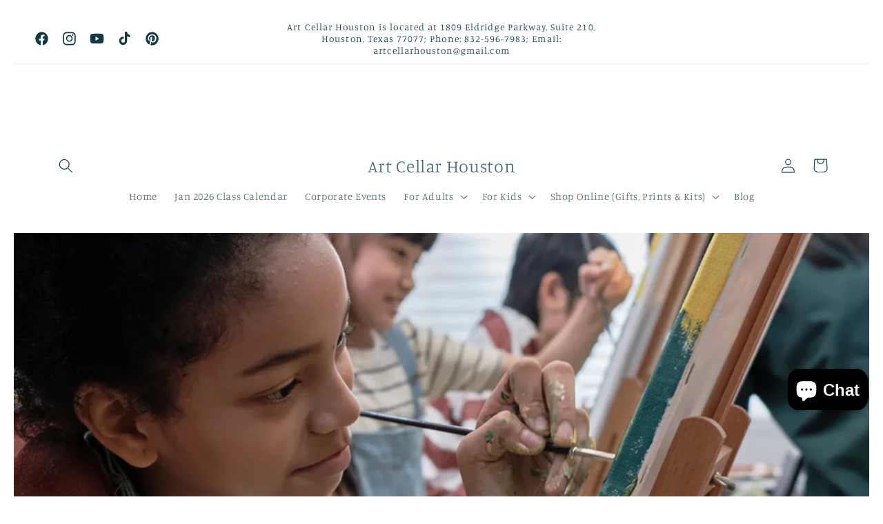

--- FILE ---
content_type: text/html; charset=utf-8
request_url: https://www.google.com/recaptcha/api2/anchor?ar=1&k=6LfHrSkUAAAAAPnKk5cT6JuKlKPzbwyTYuO8--Vr&co=aHR0cHM6Ly9hcnRjZWxsYXJob3VzdG9uLmNvbTo0NDM.&hl=en&v=PoyoqOPhxBO7pBk68S4YbpHZ&size=invisible&anchor-ms=20000&execute-ms=30000&cb=pk1488r0wcwr
body_size: 49689
content:
<!DOCTYPE HTML><html dir="ltr" lang="en"><head><meta http-equiv="Content-Type" content="text/html; charset=UTF-8">
<meta http-equiv="X-UA-Compatible" content="IE=edge">
<title>reCAPTCHA</title>
<style type="text/css">
/* cyrillic-ext */
@font-face {
  font-family: 'Roboto';
  font-style: normal;
  font-weight: 400;
  font-stretch: 100%;
  src: url(//fonts.gstatic.com/s/roboto/v48/KFO7CnqEu92Fr1ME7kSn66aGLdTylUAMa3GUBHMdazTgWw.woff2) format('woff2');
  unicode-range: U+0460-052F, U+1C80-1C8A, U+20B4, U+2DE0-2DFF, U+A640-A69F, U+FE2E-FE2F;
}
/* cyrillic */
@font-face {
  font-family: 'Roboto';
  font-style: normal;
  font-weight: 400;
  font-stretch: 100%;
  src: url(//fonts.gstatic.com/s/roboto/v48/KFO7CnqEu92Fr1ME7kSn66aGLdTylUAMa3iUBHMdazTgWw.woff2) format('woff2');
  unicode-range: U+0301, U+0400-045F, U+0490-0491, U+04B0-04B1, U+2116;
}
/* greek-ext */
@font-face {
  font-family: 'Roboto';
  font-style: normal;
  font-weight: 400;
  font-stretch: 100%;
  src: url(//fonts.gstatic.com/s/roboto/v48/KFO7CnqEu92Fr1ME7kSn66aGLdTylUAMa3CUBHMdazTgWw.woff2) format('woff2');
  unicode-range: U+1F00-1FFF;
}
/* greek */
@font-face {
  font-family: 'Roboto';
  font-style: normal;
  font-weight: 400;
  font-stretch: 100%;
  src: url(//fonts.gstatic.com/s/roboto/v48/KFO7CnqEu92Fr1ME7kSn66aGLdTylUAMa3-UBHMdazTgWw.woff2) format('woff2');
  unicode-range: U+0370-0377, U+037A-037F, U+0384-038A, U+038C, U+038E-03A1, U+03A3-03FF;
}
/* math */
@font-face {
  font-family: 'Roboto';
  font-style: normal;
  font-weight: 400;
  font-stretch: 100%;
  src: url(//fonts.gstatic.com/s/roboto/v48/KFO7CnqEu92Fr1ME7kSn66aGLdTylUAMawCUBHMdazTgWw.woff2) format('woff2');
  unicode-range: U+0302-0303, U+0305, U+0307-0308, U+0310, U+0312, U+0315, U+031A, U+0326-0327, U+032C, U+032F-0330, U+0332-0333, U+0338, U+033A, U+0346, U+034D, U+0391-03A1, U+03A3-03A9, U+03B1-03C9, U+03D1, U+03D5-03D6, U+03F0-03F1, U+03F4-03F5, U+2016-2017, U+2034-2038, U+203C, U+2040, U+2043, U+2047, U+2050, U+2057, U+205F, U+2070-2071, U+2074-208E, U+2090-209C, U+20D0-20DC, U+20E1, U+20E5-20EF, U+2100-2112, U+2114-2115, U+2117-2121, U+2123-214F, U+2190, U+2192, U+2194-21AE, U+21B0-21E5, U+21F1-21F2, U+21F4-2211, U+2213-2214, U+2216-22FF, U+2308-230B, U+2310, U+2319, U+231C-2321, U+2336-237A, U+237C, U+2395, U+239B-23B7, U+23D0, U+23DC-23E1, U+2474-2475, U+25AF, U+25B3, U+25B7, U+25BD, U+25C1, U+25CA, U+25CC, U+25FB, U+266D-266F, U+27C0-27FF, U+2900-2AFF, U+2B0E-2B11, U+2B30-2B4C, U+2BFE, U+3030, U+FF5B, U+FF5D, U+1D400-1D7FF, U+1EE00-1EEFF;
}
/* symbols */
@font-face {
  font-family: 'Roboto';
  font-style: normal;
  font-weight: 400;
  font-stretch: 100%;
  src: url(//fonts.gstatic.com/s/roboto/v48/KFO7CnqEu92Fr1ME7kSn66aGLdTylUAMaxKUBHMdazTgWw.woff2) format('woff2');
  unicode-range: U+0001-000C, U+000E-001F, U+007F-009F, U+20DD-20E0, U+20E2-20E4, U+2150-218F, U+2190, U+2192, U+2194-2199, U+21AF, U+21E6-21F0, U+21F3, U+2218-2219, U+2299, U+22C4-22C6, U+2300-243F, U+2440-244A, U+2460-24FF, U+25A0-27BF, U+2800-28FF, U+2921-2922, U+2981, U+29BF, U+29EB, U+2B00-2BFF, U+4DC0-4DFF, U+FFF9-FFFB, U+10140-1018E, U+10190-1019C, U+101A0, U+101D0-101FD, U+102E0-102FB, U+10E60-10E7E, U+1D2C0-1D2D3, U+1D2E0-1D37F, U+1F000-1F0FF, U+1F100-1F1AD, U+1F1E6-1F1FF, U+1F30D-1F30F, U+1F315, U+1F31C, U+1F31E, U+1F320-1F32C, U+1F336, U+1F378, U+1F37D, U+1F382, U+1F393-1F39F, U+1F3A7-1F3A8, U+1F3AC-1F3AF, U+1F3C2, U+1F3C4-1F3C6, U+1F3CA-1F3CE, U+1F3D4-1F3E0, U+1F3ED, U+1F3F1-1F3F3, U+1F3F5-1F3F7, U+1F408, U+1F415, U+1F41F, U+1F426, U+1F43F, U+1F441-1F442, U+1F444, U+1F446-1F449, U+1F44C-1F44E, U+1F453, U+1F46A, U+1F47D, U+1F4A3, U+1F4B0, U+1F4B3, U+1F4B9, U+1F4BB, U+1F4BF, U+1F4C8-1F4CB, U+1F4D6, U+1F4DA, U+1F4DF, U+1F4E3-1F4E6, U+1F4EA-1F4ED, U+1F4F7, U+1F4F9-1F4FB, U+1F4FD-1F4FE, U+1F503, U+1F507-1F50B, U+1F50D, U+1F512-1F513, U+1F53E-1F54A, U+1F54F-1F5FA, U+1F610, U+1F650-1F67F, U+1F687, U+1F68D, U+1F691, U+1F694, U+1F698, U+1F6AD, U+1F6B2, U+1F6B9-1F6BA, U+1F6BC, U+1F6C6-1F6CF, U+1F6D3-1F6D7, U+1F6E0-1F6EA, U+1F6F0-1F6F3, U+1F6F7-1F6FC, U+1F700-1F7FF, U+1F800-1F80B, U+1F810-1F847, U+1F850-1F859, U+1F860-1F887, U+1F890-1F8AD, U+1F8B0-1F8BB, U+1F8C0-1F8C1, U+1F900-1F90B, U+1F93B, U+1F946, U+1F984, U+1F996, U+1F9E9, U+1FA00-1FA6F, U+1FA70-1FA7C, U+1FA80-1FA89, U+1FA8F-1FAC6, U+1FACE-1FADC, U+1FADF-1FAE9, U+1FAF0-1FAF8, U+1FB00-1FBFF;
}
/* vietnamese */
@font-face {
  font-family: 'Roboto';
  font-style: normal;
  font-weight: 400;
  font-stretch: 100%;
  src: url(//fonts.gstatic.com/s/roboto/v48/KFO7CnqEu92Fr1ME7kSn66aGLdTylUAMa3OUBHMdazTgWw.woff2) format('woff2');
  unicode-range: U+0102-0103, U+0110-0111, U+0128-0129, U+0168-0169, U+01A0-01A1, U+01AF-01B0, U+0300-0301, U+0303-0304, U+0308-0309, U+0323, U+0329, U+1EA0-1EF9, U+20AB;
}
/* latin-ext */
@font-face {
  font-family: 'Roboto';
  font-style: normal;
  font-weight: 400;
  font-stretch: 100%;
  src: url(//fonts.gstatic.com/s/roboto/v48/KFO7CnqEu92Fr1ME7kSn66aGLdTylUAMa3KUBHMdazTgWw.woff2) format('woff2');
  unicode-range: U+0100-02BA, U+02BD-02C5, U+02C7-02CC, U+02CE-02D7, U+02DD-02FF, U+0304, U+0308, U+0329, U+1D00-1DBF, U+1E00-1E9F, U+1EF2-1EFF, U+2020, U+20A0-20AB, U+20AD-20C0, U+2113, U+2C60-2C7F, U+A720-A7FF;
}
/* latin */
@font-face {
  font-family: 'Roboto';
  font-style: normal;
  font-weight: 400;
  font-stretch: 100%;
  src: url(//fonts.gstatic.com/s/roboto/v48/KFO7CnqEu92Fr1ME7kSn66aGLdTylUAMa3yUBHMdazQ.woff2) format('woff2');
  unicode-range: U+0000-00FF, U+0131, U+0152-0153, U+02BB-02BC, U+02C6, U+02DA, U+02DC, U+0304, U+0308, U+0329, U+2000-206F, U+20AC, U+2122, U+2191, U+2193, U+2212, U+2215, U+FEFF, U+FFFD;
}
/* cyrillic-ext */
@font-face {
  font-family: 'Roboto';
  font-style: normal;
  font-weight: 500;
  font-stretch: 100%;
  src: url(//fonts.gstatic.com/s/roboto/v48/KFO7CnqEu92Fr1ME7kSn66aGLdTylUAMa3GUBHMdazTgWw.woff2) format('woff2');
  unicode-range: U+0460-052F, U+1C80-1C8A, U+20B4, U+2DE0-2DFF, U+A640-A69F, U+FE2E-FE2F;
}
/* cyrillic */
@font-face {
  font-family: 'Roboto';
  font-style: normal;
  font-weight: 500;
  font-stretch: 100%;
  src: url(//fonts.gstatic.com/s/roboto/v48/KFO7CnqEu92Fr1ME7kSn66aGLdTylUAMa3iUBHMdazTgWw.woff2) format('woff2');
  unicode-range: U+0301, U+0400-045F, U+0490-0491, U+04B0-04B1, U+2116;
}
/* greek-ext */
@font-face {
  font-family: 'Roboto';
  font-style: normal;
  font-weight: 500;
  font-stretch: 100%;
  src: url(//fonts.gstatic.com/s/roboto/v48/KFO7CnqEu92Fr1ME7kSn66aGLdTylUAMa3CUBHMdazTgWw.woff2) format('woff2');
  unicode-range: U+1F00-1FFF;
}
/* greek */
@font-face {
  font-family: 'Roboto';
  font-style: normal;
  font-weight: 500;
  font-stretch: 100%;
  src: url(//fonts.gstatic.com/s/roboto/v48/KFO7CnqEu92Fr1ME7kSn66aGLdTylUAMa3-UBHMdazTgWw.woff2) format('woff2');
  unicode-range: U+0370-0377, U+037A-037F, U+0384-038A, U+038C, U+038E-03A1, U+03A3-03FF;
}
/* math */
@font-face {
  font-family: 'Roboto';
  font-style: normal;
  font-weight: 500;
  font-stretch: 100%;
  src: url(//fonts.gstatic.com/s/roboto/v48/KFO7CnqEu92Fr1ME7kSn66aGLdTylUAMawCUBHMdazTgWw.woff2) format('woff2');
  unicode-range: U+0302-0303, U+0305, U+0307-0308, U+0310, U+0312, U+0315, U+031A, U+0326-0327, U+032C, U+032F-0330, U+0332-0333, U+0338, U+033A, U+0346, U+034D, U+0391-03A1, U+03A3-03A9, U+03B1-03C9, U+03D1, U+03D5-03D6, U+03F0-03F1, U+03F4-03F5, U+2016-2017, U+2034-2038, U+203C, U+2040, U+2043, U+2047, U+2050, U+2057, U+205F, U+2070-2071, U+2074-208E, U+2090-209C, U+20D0-20DC, U+20E1, U+20E5-20EF, U+2100-2112, U+2114-2115, U+2117-2121, U+2123-214F, U+2190, U+2192, U+2194-21AE, U+21B0-21E5, U+21F1-21F2, U+21F4-2211, U+2213-2214, U+2216-22FF, U+2308-230B, U+2310, U+2319, U+231C-2321, U+2336-237A, U+237C, U+2395, U+239B-23B7, U+23D0, U+23DC-23E1, U+2474-2475, U+25AF, U+25B3, U+25B7, U+25BD, U+25C1, U+25CA, U+25CC, U+25FB, U+266D-266F, U+27C0-27FF, U+2900-2AFF, U+2B0E-2B11, U+2B30-2B4C, U+2BFE, U+3030, U+FF5B, U+FF5D, U+1D400-1D7FF, U+1EE00-1EEFF;
}
/* symbols */
@font-face {
  font-family: 'Roboto';
  font-style: normal;
  font-weight: 500;
  font-stretch: 100%;
  src: url(//fonts.gstatic.com/s/roboto/v48/KFO7CnqEu92Fr1ME7kSn66aGLdTylUAMaxKUBHMdazTgWw.woff2) format('woff2');
  unicode-range: U+0001-000C, U+000E-001F, U+007F-009F, U+20DD-20E0, U+20E2-20E4, U+2150-218F, U+2190, U+2192, U+2194-2199, U+21AF, U+21E6-21F0, U+21F3, U+2218-2219, U+2299, U+22C4-22C6, U+2300-243F, U+2440-244A, U+2460-24FF, U+25A0-27BF, U+2800-28FF, U+2921-2922, U+2981, U+29BF, U+29EB, U+2B00-2BFF, U+4DC0-4DFF, U+FFF9-FFFB, U+10140-1018E, U+10190-1019C, U+101A0, U+101D0-101FD, U+102E0-102FB, U+10E60-10E7E, U+1D2C0-1D2D3, U+1D2E0-1D37F, U+1F000-1F0FF, U+1F100-1F1AD, U+1F1E6-1F1FF, U+1F30D-1F30F, U+1F315, U+1F31C, U+1F31E, U+1F320-1F32C, U+1F336, U+1F378, U+1F37D, U+1F382, U+1F393-1F39F, U+1F3A7-1F3A8, U+1F3AC-1F3AF, U+1F3C2, U+1F3C4-1F3C6, U+1F3CA-1F3CE, U+1F3D4-1F3E0, U+1F3ED, U+1F3F1-1F3F3, U+1F3F5-1F3F7, U+1F408, U+1F415, U+1F41F, U+1F426, U+1F43F, U+1F441-1F442, U+1F444, U+1F446-1F449, U+1F44C-1F44E, U+1F453, U+1F46A, U+1F47D, U+1F4A3, U+1F4B0, U+1F4B3, U+1F4B9, U+1F4BB, U+1F4BF, U+1F4C8-1F4CB, U+1F4D6, U+1F4DA, U+1F4DF, U+1F4E3-1F4E6, U+1F4EA-1F4ED, U+1F4F7, U+1F4F9-1F4FB, U+1F4FD-1F4FE, U+1F503, U+1F507-1F50B, U+1F50D, U+1F512-1F513, U+1F53E-1F54A, U+1F54F-1F5FA, U+1F610, U+1F650-1F67F, U+1F687, U+1F68D, U+1F691, U+1F694, U+1F698, U+1F6AD, U+1F6B2, U+1F6B9-1F6BA, U+1F6BC, U+1F6C6-1F6CF, U+1F6D3-1F6D7, U+1F6E0-1F6EA, U+1F6F0-1F6F3, U+1F6F7-1F6FC, U+1F700-1F7FF, U+1F800-1F80B, U+1F810-1F847, U+1F850-1F859, U+1F860-1F887, U+1F890-1F8AD, U+1F8B0-1F8BB, U+1F8C0-1F8C1, U+1F900-1F90B, U+1F93B, U+1F946, U+1F984, U+1F996, U+1F9E9, U+1FA00-1FA6F, U+1FA70-1FA7C, U+1FA80-1FA89, U+1FA8F-1FAC6, U+1FACE-1FADC, U+1FADF-1FAE9, U+1FAF0-1FAF8, U+1FB00-1FBFF;
}
/* vietnamese */
@font-face {
  font-family: 'Roboto';
  font-style: normal;
  font-weight: 500;
  font-stretch: 100%;
  src: url(//fonts.gstatic.com/s/roboto/v48/KFO7CnqEu92Fr1ME7kSn66aGLdTylUAMa3OUBHMdazTgWw.woff2) format('woff2');
  unicode-range: U+0102-0103, U+0110-0111, U+0128-0129, U+0168-0169, U+01A0-01A1, U+01AF-01B0, U+0300-0301, U+0303-0304, U+0308-0309, U+0323, U+0329, U+1EA0-1EF9, U+20AB;
}
/* latin-ext */
@font-face {
  font-family: 'Roboto';
  font-style: normal;
  font-weight: 500;
  font-stretch: 100%;
  src: url(//fonts.gstatic.com/s/roboto/v48/KFO7CnqEu92Fr1ME7kSn66aGLdTylUAMa3KUBHMdazTgWw.woff2) format('woff2');
  unicode-range: U+0100-02BA, U+02BD-02C5, U+02C7-02CC, U+02CE-02D7, U+02DD-02FF, U+0304, U+0308, U+0329, U+1D00-1DBF, U+1E00-1E9F, U+1EF2-1EFF, U+2020, U+20A0-20AB, U+20AD-20C0, U+2113, U+2C60-2C7F, U+A720-A7FF;
}
/* latin */
@font-face {
  font-family: 'Roboto';
  font-style: normal;
  font-weight: 500;
  font-stretch: 100%;
  src: url(//fonts.gstatic.com/s/roboto/v48/KFO7CnqEu92Fr1ME7kSn66aGLdTylUAMa3yUBHMdazQ.woff2) format('woff2');
  unicode-range: U+0000-00FF, U+0131, U+0152-0153, U+02BB-02BC, U+02C6, U+02DA, U+02DC, U+0304, U+0308, U+0329, U+2000-206F, U+20AC, U+2122, U+2191, U+2193, U+2212, U+2215, U+FEFF, U+FFFD;
}
/* cyrillic-ext */
@font-face {
  font-family: 'Roboto';
  font-style: normal;
  font-weight: 900;
  font-stretch: 100%;
  src: url(//fonts.gstatic.com/s/roboto/v48/KFO7CnqEu92Fr1ME7kSn66aGLdTylUAMa3GUBHMdazTgWw.woff2) format('woff2');
  unicode-range: U+0460-052F, U+1C80-1C8A, U+20B4, U+2DE0-2DFF, U+A640-A69F, U+FE2E-FE2F;
}
/* cyrillic */
@font-face {
  font-family: 'Roboto';
  font-style: normal;
  font-weight: 900;
  font-stretch: 100%;
  src: url(//fonts.gstatic.com/s/roboto/v48/KFO7CnqEu92Fr1ME7kSn66aGLdTylUAMa3iUBHMdazTgWw.woff2) format('woff2');
  unicode-range: U+0301, U+0400-045F, U+0490-0491, U+04B0-04B1, U+2116;
}
/* greek-ext */
@font-face {
  font-family: 'Roboto';
  font-style: normal;
  font-weight: 900;
  font-stretch: 100%;
  src: url(//fonts.gstatic.com/s/roboto/v48/KFO7CnqEu92Fr1ME7kSn66aGLdTylUAMa3CUBHMdazTgWw.woff2) format('woff2');
  unicode-range: U+1F00-1FFF;
}
/* greek */
@font-face {
  font-family: 'Roboto';
  font-style: normal;
  font-weight: 900;
  font-stretch: 100%;
  src: url(//fonts.gstatic.com/s/roboto/v48/KFO7CnqEu92Fr1ME7kSn66aGLdTylUAMa3-UBHMdazTgWw.woff2) format('woff2');
  unicode-range: U+0370-0377, U+037A-037F, U+0384-038A, U+038C, U+038E-03A1, U+03A3-03FF;
}
/* math */
@font-face {
  font-family: 'Roboto';
  font-style: normal;
  font-weight: 900;
  font-stretch: 100%;
  src: url(//fonts.gstatic.com/s/roboto/v48/KFO7CnqEu92Fr1ME7kSn66aGLdTylUAMawCUBHMdazTgWw.woff2) format('woff2');
  unicode-range: U+0302-0303, U+0305, U+0307-0308, U+0310, U+0312, U+0315, U+031A, U+0326-0327, U+032C, U+032F-0330, U+0332-0333, U+0338, U+033A, U+0346, U+034D, U+0391-03A1, U+03A3-03A9, U+03B1-03C9, U+03D1, U+03D5-03D6, U+03F0-03F1, U+03F4-03F5, U+2016-2017, U+2034-2038, U+203C, U+2040, U+2043, U+2047, U+2050, U+2057, U+205F, U+2070-2071, U+2074-208E, U+2090-209C, U+20D0-20DC, U+20E1, U+20E5-20EF, U+2100-2112, U+2114-2115, U+2117-2121, U+2123-214F, U+2190, U+2192, U+2194-21AE, U+21B0-21E5, U+21F1-21F2, U+21F4-2211, U+2213-2214, U+2216-22FF, U+2308-230B, U+2310, U+2319, U+231C-2321, U+2336-237A, U+237C, U+2395, U+239B-23B7, U+23D0, U+23DC-23E1, U+2474-2475, U+25AF, U+25B3, U+25B7, U+25BD, U+25C1, U+25CA, U+25CC, U+25FB, U+266D-266F, U+27C0-27FF, U+2900-2AFF, U+2B0E-2B11, U+2B30-2B4C, U+2BFE, U+3030, U+FF5B, U+FF5D, U+1D400-1D7FF, U+1EE00-1EEFF;
}
/* symbols */
@font-face {
  font-family: 'Roboto';
  font-style: normal;
  font-weight: 900;
  font-stretch: 100%;
  src: url(//fonts.gstatic.com/s/roboto/v48/KFO7CnqEu92Fr1ME7kSn66aGLdTylUAMaxKUBHMdazTgWw.woff2) format('woff2');
  unicode-range: U+0001-000C, U+000E-001F, U+007F-009F, U+20DD-20E0, U+20E2-20E4, U+2150-218F, U+2190, U+2192, U+2194-2199, U+21AF, U+21E6-21F0, U+21F3, U+2218-2219, U+2299, U+22C4-22C6, U+2300-243F, U+2440-244A, U+2460-24FF, U+25A0-27BF, U+2800-28FF, U+2921-2922, U+2981, U+29BF, U+29EB, U+2B00-2BFF, U+4DC0-4DFF, U+FFF9-FFFB, U+10140-1018E, U+10190-1019C, U+101A0, U+101D0-101FD, U+102E0-102FB, U+10E60-10E7E, U+1D2C0-1D2D3, U+1D2E0-1D37F, U+1F000-1F0FF, U+1F100-1F1AD, U+1F1E6-1F1FF, U+1F30D-1F30F, U+1F315, U+1F31C, U+1F31E, U+1F320-1F32C, U+1F336, U+1F378, U+1F37D, U+1F382, U+1F393-1F39F, U+1F3A7-1F3A8, U+1F3AC-1F3AF, U+1F3C2, U+1F3C4-1F3C6, U+1F3CA-1F3CE, U+1F3D4-1F3E0, U+1F3ED, U+1F3F1-1F3F3, U+1F3F5-1F3F7, U+1F408, U+1F415, U+1F41F, U+1F426, U+1F43F, U+1F441-1F442, U+1F444, U+1F446-1F449, U+1F44C-1F44E, U+1F453, U+1F46A, U+1F47D, U+1F4A3, U+1F4B0, U+1F4B3, U+1F4B9, U+1F4BB, U+1F4BF, U+1F4C8-1F4CB, U+1F4D6, U+1F4DA, U+1F4DF, U+1F4E3-1F4E6, U+1F4EA-1F4ED, U+1F4F7, U+1F4F9-1F4FB, U+1F4FD-1F4FE, U+1F503, U+1F507-1F50B, U+1F50D, U+1F512-1F513, U+1F53E-1F54A, U+1F54F-1F5FA, U+1F610, U+1F650-1F67F, U+1F687, U+1F68D, U+1F691, U+1F694, U+1F698, U+1F6AD, U+1F6B2, U+1F6B9-1F6BA, U+1F6BC, U+1F6C6-1F6CF, U+1F6D3-1F6D7, U+1F6E0-1F6EA, U+1F6F0-1F6F3, U+1F6F7-1F6FC, U+1F700-1F7FF, U+1F800-1F80B, U+1F810-1F847, U+1F850-1F859, U+1F860-1F887, U+1F890-1F8AD, U+1F8B0-1F8BB, U+1F8C0-1F8C1, U+1F900-1F90B, U+1F93B, U+1F946, U+1F984, U+1F996, U+1F9E9, U+1FA00-1FA6F, U+1FA70-1FA7C, U+1FA80-1FA89, U+1FA8F-1FAC6, U+1FACE-1FADC, U+1FADF-1FAE9, U+1FAF0-1FAF8, U+1FB00-1FBFF;
}
/* vietnamese */
@font-face {
  font-family: 'Roboto';
  font-style: normal;
  font-weight: 900;
  font-stretch: 100%;
  src: url(//fonts.gstatic.com/s/roboto/v48/KFO7CnqEu92Fr1ME7kSn66aGLdTylUAMa3OUBHMdazTgWw.woff2) format('woff2');
  unicode-range: U+0102-0103, U+0110-0111, U+0128-0129, U+0168-0169, U+01A0-01A1, U+01AF-01B0, U+0300-0301, U+0303-0304, U+0308-0309, U+0323, U+0329, U+1EA0-1EF9, U+20AB;
}
/* latin-ext */
@font-face {
  font-family: 'Roboto';
  font-style: normal;
  font-weight: 900;
  font-stretch: 100%;
  src: url(//fonts.gstatic.com/s/roboto/v48/KFO7CnqEu92Fr1ME7kSn66aGLdTylUAMa3KUBHMdazTgWw.woff2) format('woff2');
  unicode-range: U+0100-02BA, U+02BD-02C5, U+02C7-02CC, U+02CE-02D7, U+02DD-02FF, U+0304, U+0308, U+0329, U+1D00-1DBF, U+1E00-1E9F, U+1EF2-1EFF, U+2020, U+20A0-20AB, U+20AD-20C0, U+2113, U+2C60-2C7F, U+A720-A7FF;
}
/* latin */
@font-face {
  font-family: 'Roboto';
  font-style: normal;
  font-weight: 900;
  font-stretch: 100%;
  src: url(//fonts.gstatic.com/s/roboto/v48/KFO7CnqEu92Fr1ME7kSn66aGLdTylUAMa3yUBHMdazQ.woff2) format('woff2');
  unicode-range: U+0000-00FF, U+0131, U+0152-0153, U+02BB-02BC, U+02C6, U+02DA, U+02DC, U+0304, U+0308, U+0329, U+2000-206F, U+20AC, U+2122, U+2191, U+2193, U+2212, U+2215, U+FEFF, U+FFFD;
}

</style>
<link rel="stylesheet" type="text/css" href="https://www.gstatic.com/recaptcha/releases/PoyoqOPhxBO7pBk68S4YbpHZ/styles__ltr.css">
<script nonce="MBRkw4GXF604x-se3wYdLg" type="text/javascript">window['__recaptcha_api'] = 'https://www.google.com/recaptcha/api2/';</script>
<script type="text/javascript" src="https://www.gstatic.com/recaptcha/releases/PoyoqOPhxBO7pBk68S4YbpHZ/recaptcha__en.js" nonce="MBRkw4GXF604x-se3wYdLg">
      
    </script></head>
<body><div id="rc-anchor-alert" class="rc-anchor-alert"></div>
<input type="hidden" id="recaptcha-token" value="[base64]">
<script type="text/javascript" nonce="MBRkw4GXF604x-se3wYdLg">
      recaptcha.anchor.Main.init("[\x22ainput\x22,[\x22bgdata\x22,\x22\x22,\[base64]/[base64]/[base64]/[base64]/cjw8ejpyPj4+eil9Y2F0Y2gobCl7dGhyb3cgbDt9fSxIPWZ1bmN0aW9uKHcsdCx6KXtpZih3PT0xOTR8fHc9PTIwOCl0LnZbd10/dC52W3ddLmNvbmNhdCh6KTp0LnZbd109b2Yoeix0KTtlbHNle2lmKHQuYkImJnchPTMxNylyZXR1cm47dz09NjZ8fHc9PTEyMnx8dz09NDcwfHx3PT00NHx8dz09NDE2fHx3PT0zOTd8fHc9PTQyMXx8dz09Njh8fHc9PTcwfHx3PT0xODQ/[base64]/[base64]/[base64]/bmV3IGRbVl0oSlswXSk6cD09Mj9uZXcgZFtWXShKWzBdLEpbMV0pOnA9PTM/bmV3IGRbVl0oSlswXSxKWzFdLEpbMl0pOnA9PTQ/[base64]/[base64]/[base64]/[base64]\x22,\[base64]\\u003d\\u003d\x22,\[base64]/[base64]/DnidswrzCvMOMHcKbwp4dwpLDujPDqcOoAjthIcKbwoUYQlcBw4A/O1IQLcOaGcOlw7/Dt8O1BCg9Izk/DsKOw41iwoR6OjnCkRAkw6LDt3AEw64zw7DClk0aZ3XCoMO0w5xKPsOMwobDnX3DsMOnwrvDkcO9WMO2w4zCvFw8wp9uQsK9w5vDhcOTEkNawpDDsVHCosOeJDvDk8OjwoPDpMOvwqPDqDDDvsKwwp/CqX0GNGQpEhJHMsKjA1kQUwxVOw7CmC/Ds0RUw7/DjjkMCMOKwo80wpbCkTfDuxTDqcK5wr9OEE5qWcOOYgXCqMOrLjvDgMOVwoxGwpsRGsOLw4p9RcOfQBBTesOXwqPDtDlOw6TChgrDkFXCnVjDrsOAwrddw7rCsx/DkHZOw50fwp7Du8K+wp84XmLDoMKsTRdbYVplwpFAMW/Ci8O6Q8KcP294wpdUwolaDcKhY8Otw7XDpsKuw4fDhAQMU8KkKSPCqj5SSSM3wqNMekMbeMKDNUlpa25PYj9oZywJO8ONAAUGwqXDi1XDqsKhw6AUw6/DpTXDuFBaVMK+wobCkWgKD8K5NXLCusKxwrcCw6DCvEM8w5jCvMOWw5TDkcOnIMKEwoTDjnhvEsOBwpNxwokUwop9J2IWP0ooGsKqwq/Dm8KQMsK0wp3CqkV1w4jCuX04woZ6w602w5MOdMKnPsO2wqsaTMOswpUycGh8wpIgC31nw7YFL8OBwrbDjxbDrsKGwqzDpinCuD/Di8OGTcOSbMKWwqdjwp9UPMOVwrcFHcOrwpQOwprCtRrDh0wqS0DDgX8bFsKZw6TDj8O8U1vCnFNtwpEdwoo3wp/CswoISGvDusOMwpMbwr3DscKzw7xmTU1Ew5TDuMOowp3DiMKUwr4hd8KIw5fDt8KyTMO6L8OLCxsNOMOrw47CgiklwrvDoHYew5ZIw67CsT9DKcKrWcKNTcO3OcOww7ldVMOHJjDCrMOmFsOswooPcGLCi8KPw7XDhx/Do1AhdTFcIH8iwrfDikfDuzTDgsOnf1DDrVrDvUXCoE7ClMKKwoFQwpwhXxsAwoPCmwwSw7rDncKEwpnCn113w6XCqGJ1Ald8w7pmacKvwrDCskXDkEfDkMOBw6kZw5BQecK6wr/CnCdpw5EGDAMDwoxHAywBSFgowp5nTcK6CMOeWn0peMOwczDCtyTDkyXDisKZwpPCg8KZw7lIwro4R8OlccOZORILwrF+wodhAj7DosOBLHBAwr7DuE/CiQLCjmjCmxDDlMOnw49Cwr57w4RDVB/CkmDDjx/DqsOrXwEhWcOfc0MEbG/DsUAwOxPCpFVpOMOawoY4Lzw6bD7DkMKKNHBQwpjCtwbDosK+w5oDKELDq8OuFVjDlxIaXMKyXEwfw6XDrkXDj8Kew6hSw5k9LcODc1bCisKewq5FZHfDpsKjaQ/Dp8KyVsOFwoHCqC8LwrfCgldHw4EMGcOBImbCo2LDgxbCocKWPMO6wqMGfsOhDMOrK8O0EMKueXTCsh9ffsKcTsKNfDQCwrHDgsONwocgI8OqZm/DksOvw4vClQQtTsO+woJUwq4Jw4jClUk1PMKOwrdPMMOqwo8FfXxgw5jDs8K/P8KZwqfDksKcCsKuFCzDhsOwwqxgwqLDo8K6wqrDv8KTVcOtJyEHw7A8S8K3McO5QwkiwpkGDC/[base64]/CjFTCm8KSdMKCCmwMCsOUwoINw5/Dhh5yByMTPitJwpLDi20Uw4o1wollPRrDscOSwqfCowgBYsK7EMKmwospP2dbwpUZB8KjIcKyeypqPijDg8KqwqbCjMK9esO6w7LDkgUjwqLDk8KebcKywqpFwrvDqzMewqbCkcOzZsO4AMOLwovCscKeAsORwrFfwrvDssKIcGgpwrXCmEM9w6l2CkB/wpvDny3DoGTDoMOadRnDhMOXdkE3Yis0w7M5KRlKVcO+XQ18EE0iCBFjI8OqF8O2FcKCDsOpwo0xKMKVO8OLfRzDqsOfMVHDhBPDrsKNUsOtWThPEsO8MyzCmsOcOcKmw5h4PcO4UFrDq2cRe8K2wojDnGvDtMKjDiAkBEnChy9Zw5wRZsKWw7PDvTVtwr8bwqHDjg/CtE3ClB7DpsKcwotLOcKlPsKEw6BxwprDohDDtMOMw7rDtMOFLcKRd8OsBhg9wpLCtRfCgDzCiXp1w5tVw4TCgcOWw716MMKXG8O/wrrDv8OsUsO1wqHCunfCgHPCgmbCqWBww6NdXcOMw5VITkoIwoDCtQVfAmPDiT7Cj8KydhxZw4PDsHvDmXMUw65awpHCm8Obwrt9dMKPI8KDVcO+w6UpwojDgR0IF8KnG8KgwonCpcKpwo/DvcK3ccK3w6nCjMOOw4nCm8KMw5wFwqJhciY4EcKAw7HDrsKqFG5wMlBFw5s7OGbCk8OFOMKHw5fDncO6w7TDpMOZE8OPXyPDu8KUOMOPTn7Ds8Kawp8kwp/DvsKGwrXDmQjCiC/Dl8K3YAjDsXDDsVZ1woHCtMOQw7IVwp/[base64]/CpsKywro4wpc7w6tOwpzDg8KUw6bCrmM0CQtoERIewr7CncOwwrbDm8O7w5DDlV3Dr0kxT15RcMKxeiXCnj9AwrHCk8KcdsOHw4VHRsKJwp/Cv8KOwqkqw5DDocO0w6zDvcKnVsK4bCvDnMKTw5fCpGPDkDbDq8Ktwq/DujgOwpYZw558wpTDi8OMVgJOYADDssKjLHDCucKyw4XDn088w6fDtkjDj8K/[base64]/CtsKNwqgEw5h9wo7Dr8KSRjDCmMOHMMO1wptcTsKmSCFrw6d0w57DkcKFEgJ8wo4sw5vChVRFw71YQyZTO8KqCQfChMOGwpbDq2XCjyI6WHkrPMKbSMKmwrrDoT9bal7CvsOUEsO2fFNqCSVOw7LCl3osEnQmw5/DqcOfw4JGwqbDukkjRBoqw5bDuykewoLDt8OKwo8Jw682NVvCqMOIRsOHw6YmFcKVw4RWTzXDj8O/RMOJWsOGVhHCu03CjhfDrmDCmcKZBMK5csKVAEfDiDHDqBXDl8Oowr7ChsKmw5QPesOIw7ZgFg/DsVfChDvCvWvDqBcWb0HDqcOuw6XDvsKNwrPCsk9ZbHrCrXddUcOjw7PCo8Kxw5/Ch1zDr0sjVlVTDEpkUgnDpU/CjMKnwpvChsK7KMOPwrfDp8KGeG3DiXXCk3HDjsOzAcOjwpLDqMKSw7PDvcKhLxBhwolcwpPDvm1ZwrLDpsKIw4EowrwWw4bCv8OeSQHDiQ/DjMOVwoF1w4owZ8Ocw6vCrwvCrsOCw6bDj8KnJQrCo8KJw7jDhAnCgMKgfFLCk245w4XCi8OdwrsGQcO9w7bCkztNw7UiwqDDhMKeXMKZPxbDksKNSFzDiyQMwpbCvUc3wopZw607ZVbDolNPw7NywqgIwoh8w4UiwoxmUHzCjFfDh8KYw4XCrMKgw7Q/[base64]/N28HwqXCucOzwrDCqsKaE0AcLMOfU8KTw6DDqcOuK8OzMMKWwqRoHMO1KMO1c8OWIsOgX8O5w4LCnkhmwrFTWMKcVSouE8KZwojDpCTCqhVIwqvCqlLCgsOgw7/DlBzDq8ORwqjDlsOrQ8O3F3HCk8KXB8OuGhRbBzBgS17Cik9Aw7/[base64]/Cs25EaghQKcOkSE3CgMO7w7F7RSnCqMKQMcO7eB1uwpB8QnU+Bh43wplwR3kmw7ovw55cRcOCw51xdMOWwrHCj1R4TMK1w7zCtcOdEsO2Y8O8VXXDt8K5w7cvw4dXw79kQ8Ovw7Nzw4nCusKEE8KfM1nDuMO0w4/DtcK9S8KaW8OIwoBIwocTaRs8w4rDh8KCw4LCi2rDrsOZw5BAw7vDm2jCmThxJsOLwqvDjjxQMEjCuV8wEMKqLsKiHMKZF1DDnwBRwqrCg8OKGU3Ch0gNZsOzCsK2wr4BbUHDo0lkwoLCgRJ0wrLDkh43W8KmDsOAAn7Cn8Oawo3DhQXDqVMHC8Oow53DtcO/[base64]/DvGITwrHDtGtaw4RoIcKRZcKhb8KWJsOYMMKdCzhvw6dvw6rCkB8FGmMtw6HCucOqBhdyw67DvmoJw6ouw6HCiXDDoWfCshXDgcOmRMK/[base64]/Dnhdnw6ACwqEWwrt+RWtNEEcwa8OMRA3CslnDisOYV1ogwq3Di8OVw5wcwo7DvmQpaA8Tw4/[base64]/CiQLCvzVzwpZsw47DqcOtJcOYXXZQRMOQPcOiw6ZdwrJvQUPDiydcHsKcSVPCmA/DvMOCwqk0S8KWSMOJwppQwr9sw6bDuRtyw74cwoJsZ8OPL30Pw4LCgsKQL0jClcOzw4tuwptQwpo9L1zDjVfDqVjDoT4LMyt6TMK9BcOWw4gPMl/DvMKcw6jCisKKHAnDrA3CuMO/T8OePRTDmsO8w40Rw4Q1wpjDmE5WwonCuyvCkcKUwqVtHEdbw7cpwr3DjMOsUTjDk2/[base64]/wqHDiydBb0YMXHF/[base64]/DqiRgw7p6V8KyDcKuc8KtXUMqwpwdwqFRwrIPw7Rrw5HDjS47W3wjIMKHw416cMOcwprDmsOyOcOHw6LDh1hkBMOgTMOhU2LCoTR+w45tw6vCpmh/TABqw6bCoWI+wp5+AcONCcObAjsHKBZcwpbCn3tRwo/Cs2XCj0vDgsO1Sk3CpwxTAcKRw797w48DAMKjE0BbQ8OpKcKuw5p9w680ACZDesO7w4bDnMKyEsK7KWzCl8KbP8OPwqPDuMKrwoUmw7rDvsK1woZEAWk0wrPDrcKkSzbDl8K/[base64]/GsOCL33CtcKhN1LCvMOrw4cGw7lVw640DMOjZMKaw6M/[base64]/[base64]/CvMOqBsKww6UdY8KawpPDkSZAeMKQZ8K3AMOKLMOlDTDDqMKXQmB2fTVMwrUMNBddAMK2wqJGdCoYw54ww4fDuwzDpGFowoRCWyzCtcKvwoUuFMOSwqo1w63DnGnCuG9OBUnDlcKsP8OeRnHDplXCtRgGw7LDhHpWFsOGwpJtUTHDgMOtwoTDlsKRw5/[base64]/bH8HBsKgwpnCsRdUwrzCkB3DpjMCw6l1NCY+w4/Dm3VeYkzCvyhhw4/[base64]/Mm7CqUpPDWrDtHnDocKTw4DDs8OWKcO8wpbDoU1Xw4BBbcK6w6VIYnHChMKVe8KOwpchw55/Q1VkIsOGw6bCncO8TsK5ecKKw7jChUcKwrPCksOnC8K1JEvDh1Mdw6vDocK5wpbDhcO8wr9DDsK/w6wbIcKYOWEewr/DgwACZ3QLFjrDtkrDkzhITj/[base64]/CvUoNw4jCsSvDoMKUw4TCp1vDpwjCs8O6GjxcCcOiw7xCwpzDocOTwqo1woZYw4oSSMOzw6nDqsKDGWbCpMOowrQTw67DjSwKw5bDv8K/PnQiRFfChD5USMO3fk7DmcKAwo3CsC/CqcOWw6/Dk8KYwpsRc8KsX8OFGMOHwoLDqXI2wr1Yw6HCi2Q7VsKuMsKNLTLDoAZFPMKmw7nDjsOLSz4ALEPCpHXCiFPCr18QacOXfcO9ZUnCqV/DqT3DvnjDlcOuKcObwqLCocO2wqh3OyfDp8OdE8OQwqrCvcKpG8KNYABsTB7DnMOIF8O9JFc/w7Nzw4HDnTQ0w67Di8KxwrIdwp4LV1gdAR9swqpHwpDCiV0bW8KVw5bCmDADMlTCnXB3NsKmVcO7SSTDlcO0wpY/K8KrBHJFw4EEwozDlcOqDWTDmXfDicOQE0ALw5bCt8Ktw63Cj8OIwrnCuVE8wpHCtUbCo8OrPyVBUzZXwr/Ci8K2wpXCoMK6w7VoegxMCkNTwozDiFLDsArDu8OOw5HDm8KDd1rDpHXChsOmw4zDpMKkwr8eTjnCrkRIPzLDoMKoPUvCpQvCmMOfw6LDo0EHWmtxw6DDiVPCoDpxI21Uw5LDnRdBc2NtLMOZMcKQOC/CjcK0QsOmwrI+PUxKwozCicOjMcKlKCwzMMOsw4LDjg3Cnw0owpjDrcOzwoDCsMOLwp/CqMK7woF7w53Cs8K1c8K+wpXCk1Fwwo4DXHLDpsKyw5XDisOALMOCfhTDkcO/Uz3Dlk/DuMKRw44xFsK4w6fDsk3ChcKrQAZRPsOQdMOrwoPCrsKmwrc0wojDtCo0w4LDs8Kpw5RnFcOUccKTcHLCt8O4DMKcwo87N2cNQ8KKw4JqwpdQIsOBBcKIw67CpQvCicK3VsO2NS7DgcK8OsOiJsOKw6tMwr/DlcOfVTwibsOiTzUbw4NMw6F5fXkgScO8Rx1NVMKvHC7Dt0rCrMO0w6xPw5jDg8KdwobCisOhY14Fw7VOT8K2XRjDkMKhw6VAQ1g7wp/[base64]/CvRvDv0jCtw1vZsOYagzDosOtdMO7wowIworCnQTDjsKHwqBlw7l7wojCqkpBZsKxN0giwq9ww5kZwqnCrz4pbsKcwr4XwrDDnMKnw7bClCMuCHTDgMKfwrwsw7LDlHVnWcKgP8KDw4MCw5UGfC/DnsOmwq7DgTlnw4LCumgzw6rCiWchwrnDm2lnwoddGBnCn2PCmMK0wqLCgcK2wrRywp3CocKuTB/[base64]/CpELCgcO7w5xNCMO/w6LClsOgUcKqwoVXw7HCikLDk8OKTMKGwr4Ewpt4VWdAw5jCkcKFV05nw6N+w67Cp2d3w7sAE3sWw5Ilw5fDpcOePAYRRxbDq8OlwrBzUMKGwojDoMOoNMKsfsOpKMOnOC7Ci8K9wrzDocOBEUQUQVnCvXZGwrHCqRTDrcO5MsO+EsOgUk9LJcKjw7DDvMO/[base64]/wq3DlEF0w4zCkcOFN8KxwoouRcKQwqkDwqI5w5nCjcOPw5Uwf8O9w7XCj8O0w5d6wpvDtsOTw47DiSrCsBMSSAHDu2cVXShCfMOLe8OnwqsuwqNBwoXDt1E0wroxw4/DslDCu8KVwrbDr8OpC8Oow6gKw7NJGXNKW8OUw7EYw4fDg8OWwq/CiXjDg8KnEzgfT8KaNBpkWg4aZh/DqT8Iw7XCi0o3A8KANsOKw4DCkErCkW0kwqovZMOFMgE0wp1FG2LDtMKow6NiwotEWWPCqGoYU8OUw4ZIWMKELFTCnsO7wqTDiBrDtcO6wrVqw49wcsOvS8K4w6rDucOuVDrCusKLw6rDjcO/JQbCnVTDpghEwr4iwqjCicO/anvDhzLCqMOLcyrCgcOxwqdjLcKlw7gEw5kIRz4JbcK8E1LCosODw6ptw4fChsOYwo8tJCTCgHPCuRUtw7M9w7dDPBw/woIMQzjChi0Xw6XDhMKVTRdXw5NBw4gtw4XDlx3CgTDCkcONwq7DqMKYJFIYL8KHw6rDjSzCpXMBHcO/RMO2w7Y7BMOpwrfCi8Klwp7DlsOOEEl4VALCj3fCksOYwr/CpVETw57CosOrLVXCuMK3dcO4YsOTwo/Ckw3CiD9FRGvCs2UwwoDCnghDUMKGL8KKUnnDgXHCgUoEasOGQ8O7wrHCkzsrw5rDtcOnwrs1fl7DpVpKQB7DrCVnwpXDriPDnTnCqhZ8wr4GwpbCv29WNmgKV8KmYV01OcKrwq4zwqNiw5Azw4ZYM0/DtEBUYcKSL8K/w6fClsKSw7LClEk7d8Kuw7IsEsOzNEgldH0UwqcQwr5QwrDDisKvFsOEw7fDocO/[base64]/DlsKdw5XCh201worCgsKZccK9wocKNhHCvMOdYhs3wqjDrg/DkQVMwolPFExfZEzDhH7CmcOmWynDqsK4w4JTW8KYw73Dk8OEw5zDncKawr3CiTHCgXnDj8K7QU/Dt8KYYQHDnMKMwpPCsW3DnsOQOyDCt8K3csKbwpPCiDrDiBkHw74NK2jCj8OFE8KoSMOyXsO5ZsKkwphzB1jCqibDmMKHAcOIw7nDlg3ClF0gw73DjcOVwpvCqsK6CifCgMOMw4U5AF/CqcK0JxZManPCnMK7XRM2SsK5KMKWccKFw7zCr8OIaMO1dcKOwpQ9C1fCsMOkwo3CpcOBw4oAwp/DvmoWL8OIYj/[base64]/ChFNhVQrCug/DvzMPwqfDlsOvHsOCw6bDqsK/w6tKR0zCq0DCjMOtwrzDvjVMw6dAVsOvw73DocO3w43CgcOUAcO7VsOnw7vDtsK1wpLCnAzDsxoOw7TCmBbCv01Lw4TDoANQwozDnGZqwoTCmHPDpWrDvMKkBcOtS8KmasKswr4BwprDj0/CtcORw7oVw6w5Ji8lwrhRDFFQw6c0wrZDw6o/w7bCq8OsY8O2woXDgcOCAsOcJ0BWZsKJbzLDhGjCrBfCpsKKDsOJKcO/wrE/w5nCrmjCjsOSwrnDu8OPe19JwpMEw7zDlcK4w7t6BGgoBsK8bFLDjsO8f1XCo8KCTsKxCnPDgWlQYMK0w7TCmiXDpsOPSEE+wr8OwoUwwo5sD3kxwrJ8w6LDsG1UJMOJfsORwq9EaGEbRVXDhDc/wpzDtEHDmMKOT23CtcOJC8OMwojDl8OvL8O5P8OuG1HCtMOsAixrw7IBfsKXMMObw57Dgzc/NkvDrB0cwpJCw4gtORI1OMODYsKMwqUuw5oCw69dW8KPwr5Ow6dMZcOIEsKVwpJ0w6LChMO0ZFdAKmjCucKMwo/[base64]/[base64]/CviFXSMO4dk4uGsKNGXXChFPCsn8gw4A7w5rCl8ODw7BJwqfDnjIXLDh8wpLCusOQw53Cp1rDqz/CjcKzwoxdw4PDhzFhwqLCijnDn8Kcw4TDu2IKwrs7w510wrvDml/DsTXCjFfDp8OUMy/DucO8wojDi2N0wpQqI8O0wplZEsORQ8O9w4bCjsO1Di/DpsKUw4RMw6g/w7rCpwR+V2HDn8Odw7PCpTdqaMOPwonDjMKqaCzDpsOmw7xPDMOhw70McMKZwowyJMKdWwfCgMKeD8OrSUjDg0tmwokrYj3CscKXwo/DksOUw4zDqsKvQnEwwpjCjsKzw4BoQnzDhsOxa2zDhsKcZXPDnMO4w4JTP8OLb8KOw40DcXDDiMK7w4nDkwXCrMK2w4rCjnHDssKrwrkhZVlyIA4owqHDrsOUZjbDii4cU8OJw5Rqw6RMw4V0L1LCs8OHNV/CtMKpE8Ojw7vDszFpw7rCoXdjwoVuworDojTDgcOKw5RmPMKgwrrDmcOEw7TCt8K5wrp/PCbDtThaW8OSwrTDvcKAw4PDkMKiw5jDksKfIcOmfFHCrsOUwqICLXpwJ8ORElrCtMK7wrTCp8OacsOkwrXDqCvDrMKQwrfDgmtgw4LDgsKDE8ONKsOiC380OMKYciFTMyTCmUF0w6hGAz56LcO8woXDnjfDi2zDi8OvKMOiYMOgwp/CgsK1wq3CngZTw7oPw4V2aVdDw6XDl8KxBBUDfsO9w5lSfcKSw5DCtmrDv8O1ScOSdcKUaMK5b8KGw4JPwrR+w6Uxw4JZwoEJM2LDmyfCgS12w4R7w74YDgrCuMKOwpLCgsOSFWzDpyfDqcKVwq/CswNUw7TDm8KZA8KTRcOWwrXDqmh/[base64]/Dk03CvsOPworDp8Kdw40gw47Ds8OIw6/DrR54PsONwrHCt8KDwoEIQMO1woDCq8OWwp9+BsOBTX/CsEllw7/Cv8OXAhjDlgF/[base64]/wpoUPMOdLCXCpMOfKEdEM8OnwrnCjB7DocKHRkQJw4TDhkrDrMKLwoDDtcOtIjvDp8O0w6PCkkvDpwEKw5rDt8O0wqJ4w5VJwpDCsMO/wpDDi3XDosKCwr/CjHpXwrZHw4d2wprDksK7HcKEwo4If8KOe8KTQU/DnMKfwq8rw5vCjjrCrhgXdDbCrDUlwp/DphMedQvCtS/CpcOrecKKw5U+MwbCiMOtbjUXwrHCgsKtw4PCm8K7fcONwrpDKRrCjsOSYCERw7fCgWXCmMK9w6nDg3nDiXLCrcKgS1V1JsKXw6ggVkrDpcO7wp0gGVvCqsKZQMK1LS4fEcK3fhw4B8KjdsKAOmAGKcKyw5LDrcK5NsK+bV4Vw6fDjWZVw5TCjw/[base64]/DsMO+wpo+VMOpwr41wpzCj2MZwrhfw5wWwpFiXTXCkmBewrUIM8OKTsKdIMKDwrNpTsKEfMKMw6zCtcOrfcKTw7XClxgYYAfClyrDnVzCsMKLwq9twropw4I+EMKzw7BLw5lKT0PCisOnwp/[base64]/CmiREwq0fw6IZBBDDo8O9ByDCuQchR8OLwppdYGzCsA3DpsKUw5jDlzPCq8Ktw4QVw7jDhxJ3O3wNCE9gw4cew7bCvh3DkSbDklVqw5NZKCgkPAfDvcOWC8Ozw7wiFR5IQSrDmsKGYXpjXG0kfsKTfMKXKQpYfA/CtMOnC8KidmddexZ0Tis8wp3DpTREU8K/wrTCpwHCqyBhw6w9woUVGm4iw6jCnX7Ci1zDvMKgw51Mw6wwYcOVw5EmwqfCocKBEXvDv8OVbsKJN8KTw67DhMKtw6/CpCXDox03DhXCoQp9GUXDosO/[base64]/S8Oxw7sIRHHCncOGwpfCrlzDqcOaw5XDtsKKSE1yOxHCpTLCocKDBxbDoBXDoTPDm8O8w5xdwoBrw4fCksK7wpnCncKQSk/Dq8OKw71oGwgrwpt7ZsOdAcOWLcKew50Nw6zDncOcwqEOVcKIw7rDsXg4w4jDlcKWWcOpwrMbKsKNNcKzAMOsZMOsw4DDtkvDgMKJHMKidBPCnADDnnMLwol/w4DDsVfCrXHCqsKzTMOwbDXDp8OSD8Kvf8OZHQPCh8ORwpjDvlJ0A8K7PsKyw5jCmhPDo8Oiwp/CpMODXcKtw6jCuMO0w4nDlCcMOMKJVsO6JixBXcOuaH/DkBjDk8KdIcKOZsKjw63Cl8KhBHfCn8K7wpDDiCZqwq/Drn4XSsKDWSRcw47CrBfDl8Oxw4vCtMO7wrUWBsKawq7CusKzFMO5wpJmwrbDhcKIwq7CvsKvVDU+wro/fknDiGbCnE7DlhbDskjDmMOeYCpWw7DCoCrChURwd1DCocO6DMK+wrnCmsKmFsOvw5/DncKrw5htemISanBve1oawoTDoMOgwoLCqEgafw0/[base64]/wq/CgMKJTcKsw49Jw6JAe8K9Vy0ow4bCszrDpsO/w65vUmoHU2nCnEDCngIQwoPDgTLCrMOaHwTCnsKqfDnCv8K+FQd5w4XDhsKIwp3CpcKrfUsdZsOaw40LHn9EwpUbeMKLRcK2w41kWsKScwcZS8KkMsKYworDo8OFwpw9NcOMOj/[base64]/[base64]/[base64]/IsKIQ8KrwoIIwpZOw4jDmsOqYmtUbsKow7zChlzDnQVXCcK5PxUjCBDDpD4nQE3DhCbCv8OXw5/[base64]/CrsOYCHfDrMKtfkVHwpteeGjDm2bDkifDnn/CjTFzw6glw59fw49tw7c7w53DisO0CcKQVMKQwovCpcO/wpByf8OLEyLCs8Kpw7zCjMKkw544Om7CgHjCtMOMCTgNw6vDn8KNNQXDgg/DsjxzwpfDucOSVQYQckEzwqV9w6fCqgg9w4ZWesOuwpckw40zw4rCuQBqw4p8wrPDqGJnJcKtBcOxHWzDi0FVfsK8wr1lwrzCqjd3wrQQwrsqdsK6w4pGwqfDsMKYwoUSQ0/Dv3nCuMO1T2TDrMOzOnXCqcKPwpwlQGkENRcVw4YvZMKEO313OE80ZsO4KsKzw6E/[base64]/Dn1bDlWTCtGzDg0cSeQ7Cu3/[base64]/DhGFAwo7Ds8O/w4LCmMOJwr49e8ODKANIDMO5WGIXOgd1w5DDqiBQwqVIwoZpw7fDhRt5wpTCoTAvwrJawqlEch7DoMK+wrM1w5tTAhFYw4tow7vCm8KeNgVKE03DjkHCqcOVwrnDkgcLw4oDw5/DozfDhcKww4nCl2M1wo1aw4QnUMKgwqnCtjjCoXkoREd8wrPCgiTDmg3CtwxywrPCtXnCt1g9w4x8wrXDjwXDo8KNbcKywr3Dq8OGw5QXPDV/w5lpF8KTw6nCu2PCg8ORw4gvwrrCnMK8w6nCjA9/wqXDuApWO8OmFwdNwrzDlsK8w5LDlC4DbMOhK8O3w4RRScOgP3pew5QlZsOaw5FCw50Dw77DuWsXw4jDtcKow7jCjsOqE2EgP8OuHx/Dv2zDhQ8ewrrCu8KLwp7DpTzClsKGJA3CmMKjwo7CnMOPRAvCp07Cn1E7wqXDrMK+IcKRa8KEw4R/[base64]/[base64]/[base64]/[base64]/Dr8OQwqtaw7rCl8Ovw70Mw7fDqMOgw4NOw6zCj0ArwrHCmsKFw6Jmw5Inw7UcM8OIehDDtV3Do8K2wrYGwo3Dr8OvWXDCvsKgwpXCrEkiF8K4w5pVwpjCksKhUcKTPCTClwrCjwfCgV9/RsKSVVXDhcKpwqEww4EANcKDw7PCoyvDusK8dxrCiSUZMsK5LsKHfHjDmUHCuX7DiF91XsKKwpjDgxtLNWJYCUJeVjZuw6BbXz/Do0/[base64]/[base64]/CqMKLwoYQw73DqcK2XcOvJsKzFMKDSMOzw5AveMOaH2I/f8KQw6LCoMOmwovCssKew5/Cp8O/GkJ+FEHCkcO5DG1NfEY7QGpHw5fCr8KTHAnCtMOJNGnChUB7wpIdw67CksKfw7oIJcOaw6AqBzHDisOOw5FgfivDo0suw7/Dl8KrwrTCigvDoSbDo8KVwqhHwrc9PEUDw6bClBrCt8OtwqVLw5HCgMO+RsOOwptvwr0LwpDCrGrDl8OhKHrDgMO+w6jDi8KIccO4w74swpoDb2wTFwk9MzPDhWpXwpQkw4PDkcKKw4bDi8OLdcOyw7QiV8KlesKWw43Chkw/[base64]/CsGoaPcK9wqfDjgNkw6R/XsOPw5U0GcKGKSNSw6Q4ecKqGDgPwqcyw5hRw7VGajxHMh/DpsORVz/Ciw8Mw4rDiMKWw6TCqF7Cr3/Dg8KHwp4iw63DgjZIOMOOwqwowoPCs0/DoAbCjMKxw5rCqRnDicO/wqfDrTLDusO3w63CuMKywpHDjUIiesOcw6kEw5vCnsKfanvDssKQT37DllzDmzx1w6nDqh7Dn1jDicK8KFLCoMK9w5dEeMKyJ1ECewzCrQ0MwrIAVgXDmR/DlcOkw7x0wqxIw5c6B8OzwpE6AsKBwr59VhYDw5LDqMOLHMOcdR0xwqNWZ8Ksw61dPyg/w4HDgsOZwoUpC2TDmcOCP8Oxw4bCk8Kxw7zDugfChMKACBzDkFvCoG7Do2AtdcKwwr3CpRbClWEBZyLDjhkrw6fDqsOWPX4ew41xwrMPwr3Dh8O9wqcbwrACwrDDkMK/J8OtAsOmZMOuwqrCkMKfwrs/e8ONXXh1w6bCi8KfOkddWnJHehdSw77CoA5zMCNcbn3DnjXDojXCnl8qwoHDhx4fw47CrgXCk8Oxw7QCRBQDBMKeC2zDlcKVwqQWSg3CgHYCw47DqMOyXsOvFTHDgCkww6QfwpQGDsOjOcO+w7/CisOWwp9xNxh2SAbDpEvDqQrDu8OEw6R6EsKtw5bCrCoXbCbDjWLDocOFw7nDhgREw47CgMOlY8OGCHN7w4/[base64]/DpcOkI8Kbw7Nmwrt3IkDDr8OAYsKhUBrCl8Kuw5I1w68xwpDCjsOLwqslSWERH8Kyw7kRaMOGwpMXw5lTw4twfsKEfFbDkcOVKcK/B8OMABDCt8OVwqvCk8ODZXNBw4fDqnsuA13Dn1fDonVbw6bDpzHCoAsvLSXCkEU6wp3DmcODwoLDkS0sw7TDjMOMw4bCrwYQIMKrwqZKwpl1FMOrJBrCh8O9OsO5KkXClMOawqYDw5JYBcOfw7DDlkcRw6XCq8OldT/[base64]/[base64]/CpcOFwolZw5XDiRLClsOsd8OHw7TCnMOKw5l4w7xGw6HDoMOgwrtUwpFzwq3DrsOoJMO+acKBZ3k0eMOew7HCtsOSNMKfwpPCrgHDpcOTbi7DmsOdK2QjwrBxWMKqYcOBEsKJZcKzworCqjh5wpY6wroXwpYVw73CqcK0w4jDumDDnlrDkEZdPsOkbMKCwpk/woLDhhbCp8O8XsOQw6MdYjIcw6AzwqlhSsKDw4MpGDoow7HCoFsBFcKcV1DCpxBewpgBWSjDrMOAV8Oxw5vCkzISw5bDt8KZUg/DpA16wqIFWMKwBsOSeQ5DPsKYw6bCocO6bwpFYTAxw5TCiTvCsR/Dn8OSRGg+O8OWRcOGwpdLKsOiw77CuTHDtC7Chi3Cnl1ewplsc1xyw6nCj8KwaSzDrsOvw63DoTNYwr8dw6TDgSLCssKINsK/wq3DvMKBw4fCskLDn8OwwrROGEnDosKewp7DkRBWw61KKzPDpjtURsOlw6DDqFd9w4pvJXrDmcK4Q0klMyQFw5DCisOgYVrDhQF3wrNkw5nCgsOEZcKuNsKAw712w4dLc8KXwpTCvcK4bzXCiV/DjSItwrTCvTZJG8KfbCxIF01TwqPCncKKIGZ4SRfCtsKBwoxKw7LCrsOyZsKTZMO2w4TCkCpdNkXDgxUOwoYbw6rDksO0fgx9wq7Csw1pw6rCjcOWEsONWcKFWxhVw4/DkRLCvWTCpFgrVcOpw6VoQHImwqViPQ3CrCZJbcK1woTDrAZhw5PDgyLCv8O7w6vCmw3DrMO0DcKHwqvDoA/CiMOtw4/[base64]/Dr8OPwog2Ancmw640w7zCmsKNDcODwo/ChsKDw6RFwq9VwqdTw5LDg8O4FsOiVmHDiMKcehR+ODTCsHtiKRnDt8KXVMO0w78vw7tLwo8uw6/ClcOOwqYgw43CtsKBw6Rmw67Dk8O/woUiZcOIJcO4JMO4F3twKhvCjMOdCMKVw4/DqsKPw4TDs1IKwqHCnV49DgDCuSbDknzCkMO5fE3CgMOKT1IEwqbCr8K9woFwUcKOwqApw4UCwqsSPA5XQMK3wpxGwoTCv33Dq8KiAA/DuhbDk8KGw4IRY1FsawfCvsO4M8KTbcKBV8Opw7ImwpbDtsOGPcOJwqNmF8O2G37Dk2NGwqLDrMOuw4QDwofChMKmwr8aQsKAZsKzLsK0asOLHC/[base64]/Dm8KiV8KrwpxSw5PDnsKjw4vDvXs+fsKIwpHDvF3DqcKaw58dwqdrwojDl8O7w43CiipOw6xkw4pPw7XDvz7Dk08dGVZUFsKvwoE2W8Kkw5DDqG3Do8OqwqtJJsOIUm7CpcKKXTJ2aAwiwrlUw4ZeZ1LCs8K1X03DqcOdNkAKw451UMKVwrnCkwjCjQjCnBHDo8OFwp/[base64]/Ckio2w7DCk8KcQzg4w4RdwqdbwpgUw7YVdMOQQcOrwrZ6wqE8XmnDgnsjLcO6wonCvzNWw4Q1wq/DicObJsKmEsO8A0MNwqkxwoDCmcOJR8KaJjYrJsONFwbDhErDq0/[base64]/BW3Dk8KMwpPCsivClMKPwrEMw5Y4w6MowqplE07CnMKDZsKSFcKjF8KeX8KmwqYrw7pdcTU6bVQ6w7zDvUDDgE5ZwqbDqcOcfycLEVfDusKyGQJqbcOjID3CmsKQFx5Rwp1owqnClMOhTFTCgynDj8KbwonCjcKtIzLCuFbDqlLCi8O3A3/DmxUeAAXCtjAUw6jDmcOlGT3DnT0Aw7fCkMKCw4vCo8KEf2BkIhIaLcOFwr1bH8O5BUBdw5l4w6HCoQLCg8O2w5kpGFEYwoUgw5Jdw4PClB3CtcOawrsOw6w0wqPDpEpYKk/[base64]/CmFTDuVkcwoYrwrNXWcKUU0wddcOsw4XCrcOVwozDrz5ywqxFb8KyfcOJa3XCgUtTw4JfMUrDjR/DmcOaw7bChhBVdyPDkBR4I8OjwqBZbGQiSD4SSEwUKHfChC7Cu8KRCzfDrjrDpx7CsS7DmBLDnxDCpivDgcOAFsKVFWrCrcOET2kPHEpUSWDCg1kMYTV5UcOSw6/Dq8OHQ8O0QsOVbcOUeRNUTFdHwpfCqsO2Mh98w6jDtQbCpsK/woTCq3DClEhGw5Qcw614dMKzw4jChCslwq/DjUfDgsKBLcKzw78hDsKEeStnOsKBw6Rkwr3CmRzDncOnw7HDpMK1wpNMw6bCsFjDqsK6HcKnw6DDlsOVw57CjlvCv0FJYEjCj398\x22],null,[\x22conf\x22,null,\x226LfHrSkUAAAAAPnKk5cT6JuKlKPzbwyTYuO8--Vr\x22,0,null,null,null,0,[21,125,63,73,95,87,41,43,42,83,102,105,109,121],[1017145,913],0,null,null,null,null,0,null,0,null,700,1,null,0,\[base64]/76lBhnEnQkZnOKMAhmv8xEZ\x22,0,0,null,null,1,null,0,1,null,null,null,0],\x22https://artcellarhouston.com:443\x22,null,[3,1,1],null,null,null,0,3600,[\x22https://www.google.com/intl/en/policies/privacy/\x22,\x22https://www.google.com/intl/en/policies/terms/\x22],\x22xplxvxX/lcZ4KnTsqqybHKnLAxmutSUDJH6IC9UyWOQ\\u003d\x22,0,0,null,1,1768666853716,0,0,[13,46],null,[145,76],\x22RC-yXlRf4F1RINryw\x22,null,null,null,null,null,\x220dAFcWeA7oqS2eA4A-mLXXPgrhElaJluYFKKq370-fIIH3Zyag8USlK29obJJTDEIWPh7zi_qmQgR3Jdsa3rLWPXi-qQ154SPjuA\x22,1768749653676]");
    </script></body></html>

--- FILE ---
content_type: text/css
request_url: https://artcellarhouston.com/cdn/shop/t/13/assets/custom.css?v=109632868741189365591723998950
body_size: -83
content:
body{font-family:Arial,sans-serif;background-color:#f4f4f4;color:#333;margin:0;padding:20px}.container{max-width:1200px;margin:0 auto;padding:20px}header.header{text-align:center;margin-top:20px;justify-content:center}.headerinfo{text-align:center;margin-top:20px}.info-section{background-color:#fff;padding:30px;border-radius:10px;margin-bottom:30px;box-shadow:0 0 15px #0000001a}.info-section h2{font-size:2rem;margin-bottom:20px}.info-section p{font-size:1rem;line-height:1.6;margin-bottom:20px}.mediums-list,.pricing-list{list-style-type:none;padding:0;margin-bottom:20px}.mediums-list li,.pricing-list li{font-size:1rem;line-height:1.6;margin-bottom:10px}.mediums-list li a,.pricing-list li strong{color:#103948;text-decoration:none}.mediums-list li a:hover,.pricing-list li strong:hover{text-decoration:underline}.text-center{text-align:center}.gallery{display:flex;flex-wrap:wrap;gap:10px;justify-content:center}.btn-primary-custom{background-color:#103948;color:#fff;padding:10px 20px;border-radius:5px;text-decoration:none;margin:10px;display:inline-block;width:auto;border:none;cursor:pointer}.btn-primary-custom:hover{background-color:#0a2e3c}.gallery img,.medium-image{width:100%;max-width:240px;height:auto;display:block;margin:10px auto;border-radius:5%;cursor:pointer;transition:transform .3s ease,box-shadow .3s ease}.gallery img:hover,.medium-image:hover{transform:scale(1.05);box-shadow:0 0 10px #0000004d}img:fullscreen{width:100vw;height:100vh;object-fit:contain}img:-webkit-full-screen{width:100vw;height:100vh;object-fit:contain}img:-moz-full-screen{width:100vw;height:100vh;object-fit:contain}img:-ms-fullscreen{width:100vw;height:100vh;object-fit:contain}.logo-container{max-width:100%;width:auto;margin:0 auto}
/*# sourceMappingURL=/cdn/shop/t/13/assets/custom.css.map?v=109632868741189365591723998950 */


--- FILE ---
content_type: text/javascript
request_url: https://artcellarhouston.com/cdn/shop/t/13/assets/custom.js?v=166741573079575156351723996427
body_size: -477
content:
function openFullscreen(element){element.requestFullscreen?element.requestFullscreen():element.webkitRequestFullscreen?element.webkitRequestFullscreen():element.msRequestFullscreen&&element.msRequestFullscreen()}document.addEventListener("DOMContentLoaded",function(){var tooltipTriggerList=[].slice.call(document.querySelectorAll('[data-bs-toggle="tooltip"]')),tooltipList=tooltipTriggerList.map(function(tooltipTriggerEl){return new bootstrap.Tooltip(tooltipTriggerEl)})});
//# sourceMappingURL=/cdn/shop/t/13/assets/custom.js.map?v=166741573079575156351723996427
